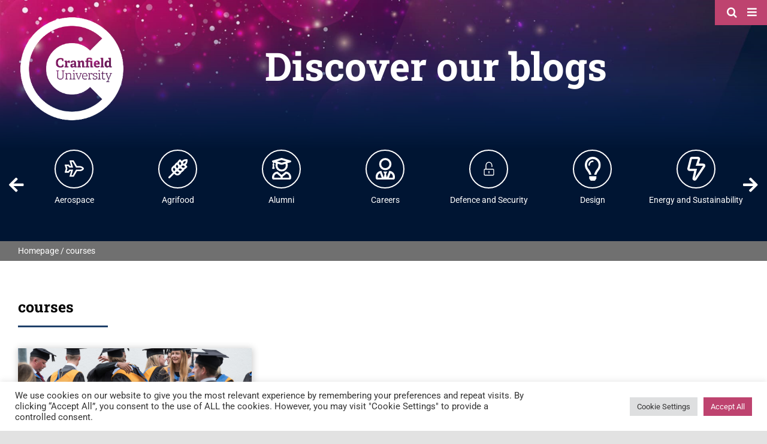

--- FILE ---
content_type: application/javascript
request_url: https://blogs.cranfield.ac.uk/wp-includes/js/custom-js.js
body_size: 1518
content:

  var $ = jQuery;
  
  $('#comment-submit').val('Post comment');
  
  $(document).scroll(function() {
    if ($(document).scrollTop() >= 50) {
      $('#header').removeClass('color-class');
      $('#header nav').removeClass('expanded');
      $('#header nav').attr('aria-expanded', 'false');
    } else {
    }
  });

    // Blog Author Hide/Show
    if ($('.author-info-acf').is(':empty')) { 
        // $('.author-info-acf > p').hide();
        $('.author-info-wp').show();
    }else{
        // $('.author-info-acf > p').show();
        $('.author-info-wp').hide();
    }

    //   Blog Description Hide/Show
    if ($('.author-desc-acf').is(':empty')) { 
        $('.author-desc-acf').hide();
        $('.author-desc-wp').show();
    }else{
        $('.author-desc-acf').show();
        $('.author-desc-wp').hide();
    }

  if ($('#custom-author-image').is(':empty')) { 
    $('#custom-author-image').hide();
  }else{
    $('#default-author-image').hide();
  }

//   if ($('.author-desc-acf').is(':empty')) { 
//     $('.author-desc-title-acf').hide();
//     $('.author-desc-acf').hide();
//   }else{
//     $('.author-desc-title-acf').show();
//     $('.author-desc-acf').show();
//   }

  // Search Bar Focus
  if ($(window).width() < 1024) {
  }else {
    $('#header nav[aria-expanded="false"] .avada-menu-mobile-menu-trigger').click(function(){
      $('.fusion-search-form input[type="search"]').focus();
      console.log('focus');
    });
    $('#header nav[aria-expanded="true"] .avada-menu-mobile-menu-trigger').click(function(){
      $('.fusion-search-form input[type="search"]').blur();
      console.log('blur');
    });
  }
  
  // Header Colour Toggle JS
  $(".avada-menu-mobile-menu-trigger").click(function (){ $('#header').toggleClass('color-class');});

  // Slick Slider Function
  $('#category-slider .slider-wrapper >.fusion-column-wrapper').slick({
        dots: false,
        arrows: true,
        infinite: true,
        speed: 300,
        slidesToShow: 7,
        swipeToSlide: true,
        slidesToScroll: 1,
        responsive: [{
            breakpoint: 1024,
            settings: {
                slidesToShow: 7,
                slidesToScroll: 1,
            }
        },
        {
            breakpoint: 900,
            settings: {
                slidesToShow: 4,
                slidesToScroll: 1
            }
        },
        {
            breakpoint: 800,
            settings: {
                slidesToShow: 3,
                slidesToScroll: 1
            }
        }]
    });

const blogFindAndReplace = () => {
    $('#other-posts .fusion-blog-shortcode > .fusion-posts-container > article').each(function (index){ 
      $(this).find(".fusion-post-wrapper .fusion-post-content-wrapper .fusion-meta-info").detach().appendTo($(this).find('.fusion-post-content'));
    });

    $('#latest-article .fusion-blog-shortcode > .fusion-posts-container > article').each(function (index){ 
      $(this).find(".fusion-post-wrapper .fusion-post-content-wrapper .fusion-meta-info").detach().appendTo($(this).find('.fusion-post-content'));
    });

    $('.fusion-blog-shortcode .fusion-posts-container article').each(function (index){ 
      var text = $(this).find('.fusion-post-content .fusion-single-line-meta .meta-tags').html(); 
      if (text) {
          text = text.replace(/Tags: /g,"");
          text = text.replace(/, /g," <span style='color:#BE436F;'>|</span> "); 
          $(this).find('.fusion-post-content .fusion-single-line-meta .meta-tags').html(text);
      }
    });
    
    $('#article-content .fusion-meta-tb').each(function (index) {
      var text = $(this).find('.fusion-tb-tags').html();
      if (text) {
          text = text.replace(/Tags: /g,"");
          text = text.replace(/, /g," <span style='color:#BE436F;'>|</span> ");
          $(this).find('.fusion-tb-tags').html(text);
      }
    });

    $("#article-content .fusion-meta-tb .fusion-tb-categories").detach().appendTo("#article-content .author .fusion-text.author-info");
    $('#article-content .author .fusion-text').each(function (index) {
      var text = $(this).find('.fusion-tb-categories').html();
      if(text) {
          text = text.replace(/Categories: /g,"");
          text = text.replace(/, /g," <span style='color:#BE436F;'>|</span> ");
          $(this).find('.fusion-tb-categories').html(text);
      }
    });
    $('#latest-article article').each(function(){
        if (!$(this).find('img').length > 0 && !$(this).find('.fusion-placeholder-image').length > 0) {
            $(this).find('.fusion-post-wrapper .fusion-image-wrapper a').append('<div class="fusion-placeholder-image" style="height:200px;width:100%;background-color: #efefef"></div>')
            // console.log($(this).attr('style'))
        }
    })
}
MutationObserver = window.MutationObserver || window.WebKitMutationObserver;
var observer = new MutationObserver(function(mutations, observer) {
    blogFindAndReplace()
});

$('#latest-article article').each(function(){
    if (!$(this).find('img').length > 0 && !$(this).find('.fusion-placeholder-image').length > 0) {
        $(this).find('.fusion-post-wrapper .fusion-image-wrapper a').append('<div class="fusion-placeholder-image" style="height:200px;width:100%;background-color: #efefef"></div>')
        $(this).css('height', '499px')
        // console.log($(this).attr('style'))
    }
})

// .homepage-slider .homepage-slider-wrapper .fusion-carousel-wrapper 
$( document ).ready(function() {
    // Homepage Slider Find & Replace
    $('.fusion-carousel-holder .fusion-carousel-item').each(function (index){ 
        var text = $(this).find('.fusion-meta-tb .fusion-tb-tags').html(); 
        if (text) {
            text = text.replace(/Tags: /g,"");
            text = text.replace(/, /g," <span style='color:#BE436F;'>|</span> ");
            $(this).find('.fusion-meta-tb .fusion-tb-tags').html(text);
        }
    });
    $('#careers-article .fusion-carousel-holder .fusion-carousel-item').each(function (index){ 
        var text = $(this).find('.fusion-meta-tb .fusion-tb-tags').html(); 
        if (text) {
            text = text.replace(/Tags: /g,"");
            text = text.replace(/, /g," <span style='color:#BE436F;'>|</span> ");
            $(this).find('.fusion-meta-tb .fusion-tb-tags').html(text);
        }
    });
    
    // Fusion Blog Shortcode Find & Replace

    blogFindAndReplace()

    observer.observe(document, {
    subtree: true,
    attributes: true
    });
});



  // Blog Tags/Category Move
  $( document ).ready(function() {
    $("#article-content .author-info-wp").detach().appendTo("#author-information-section > .fusion-column-wrapper .author-info-acf");
    $("#article-content .author-desc-acf").detach().appendTo("#author-information-section > .fusion-column-wrapper .author-info-acf");
    $("#article-content .author-desc-wp").detach().appendTo("#author-information-section > .fusion-column-wrapper .author-info-acf");
    // var cloned = $('#author-information-section > .fusion-column-wrapper .author-info-acf .fusion-tb-tags').clone();
    // $(cloned).appendTo("#author-information-section > .fusion-column-wrapper .author-info-wp");
    $('#article-content .fusion-tb-tags').each(function (index) {
      var text = $(this).html();
      if (text) {
        text = text.replace(/Tags: /g,"");
        text = text.replace(/, /g," <span style='color:#BE436F;'>|</span> ");
        $(this).html(text);
      }
    });
  });



var $ = jQuery;

$('nav .inner .collapsed-nav-text').after('<input type="submit" class="fusion-search-submit searchsubmit" aria-label="Search" value="" style="font-family: \'awb-icons\'; color: #fff; border: none; background: transparent; margin: 0 10px 0 0; pointer-events: inherit; cursor: pointer; padding-left: 0;">')
let searchBar = $('.fusion-search-element').detach()
$('#menu-main-navigation').prepend(searchBar)


--- FILE ---
content_type: image/svg+xml
request_url: https://blogs.cranfield.ac.uk/wp-content/uploads/2021/07/Water.svg
body_size: 1912
content:
<?xml version="1.0" encoding="utf-8"?>
<!-- Generator: Adobe Illustrator 25.4.1, SVG Export Plug-In . SVG Version: 6.00 Build 0)  -->
<svg version="1.1" id="Layer_1" focusable="false" xmlns="http://www.w3.org/2000/svg" xmlns:xlink="http://www.w3.org/1999/xlink"
	 x="0px" y="0px" viewBox="0 0 743.8 743.8" style="enable-background:new 0 0 743.8 743.8;" xml:space="preserve">
<style type="text/css">
	.st0{fill:#FFFFFF;}
</style>
<g id="Layer_2_00000180339039595035816030000004292580227000380052_">
	<g id="Layer_1-2_00000080173285058268788580000002906188175440266129_">
		<path class="st0" d="M634.1,496.1c-20.6-2.3-40.3-10-55.4-21.9c-13.5-10.7-32.6-10.7-46.1,0c-36.2,29.1-102.5,29.1-139.4-1.4
			c-12.9-10.7-31.6-8.7-44.7,1.7c-36.4,28.8-102.3,28.7-138.9-1.6c-12.9-10.7-31.8-8.5-45,1.9c-14.9,11.7-34.5,19.2-55.3,21.4
			c-7.6,0.8-13,7.5-13,15V542c0,8.7,7.3,16.1,16,15.3c27.6-2.4,53.7-10.9,76-24.8c54,33.1,131,32.6,183.6,0
			c54,33.1,131,32.6,183.6,0c23,13.9,48.9,22.3,75.7,24.7c8.7,0.8,16-6.6,16-15.3v-30.2C647.4,504,641.8,497,634.1,496.1z
			 M634.1,358.4c-20.6-2.3-40.3-10-55.4-21.9c-13.5-10.7-32.6-10.7-46.1,0c-36.2,29.1-102.5,29.1-139.4-1.4
			c-12.9-10.7-31.6-8.7-44.7,1.7c-36.4,28.8-102.3,28.7-138.9-1.6c-12.9-10.7-31.8-8.5-45,1.9c-14.9,11.7-34.5,19.2-55.3,21.4
			c-7.6,0.8-13,7.5-13,15v30.8c0,8.7,7.3,16.1,16,15.3c27.6-2.4,53.7-10.9,76-24.8c54,33.1,131,32.6,183.6,0
			c54,33.1,131,32.6,183.6,0c23,13.9,48.9,22.3,75.7,24.7c8.7,0.8,16-6.6,16-15.3V374C647.3,366.4,641.7,359.3,634.1,358.4
			L634.1,358.4z M634.1,220.6c-20.6-2.4-40.3-10-55.4-21.9c-13.5-10.7-32.6-10.7-46.1,0c-36.2,29.1-102.5,29.1-139.4-1.4
			c-12.9-10.7-31.6-8.7-44.7,1.7c-36.4,28.8-102.3,28.7-138.9-1.6c-12.9-10.7-31.8-8.5-45.1,1.9c-14.8,11.7-34.4,19.2-55.2,21.4
			c-7.6,0.8-13,7.5-13,15v30.8c0,8.7,7.3,16.1,16,15.3c27.6-2.4,53.7-10.9,76-24.8c54,33.1,131,32.6,183.6,0
			c54,33.1,131,32.6,183.6,0c23,13.9,48.9,22.3,75.7,24.7c8.7,0.8,16-6.6,16-15.3v-30.2C647.3,228.5,641.7,221.5,634.1,220.6
			L634.1,220.6L634.1,220.6z"/>
	</g>
</g>
</svg>
